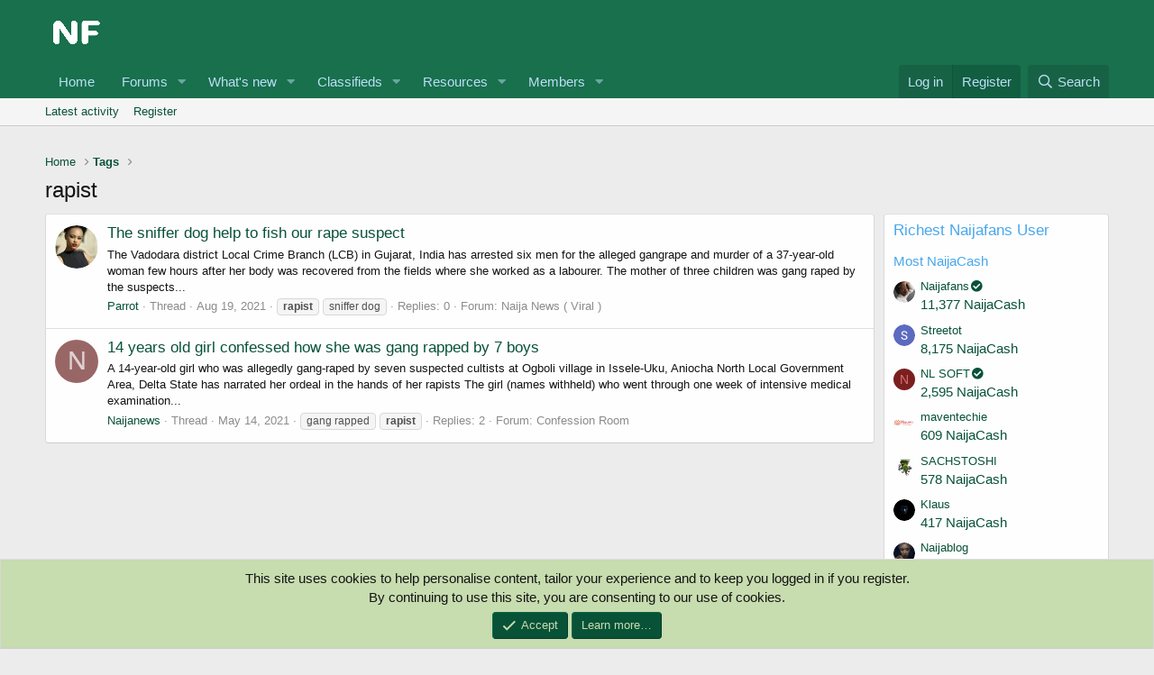

--- FILE ---
content_type: text/html; charset=utf-8
request_url: https://naijafans.com/tags/rapist/
body_size: 9635
content:
<!DOCTYPE html> <html id="XF" lang="en-US" dir="LTR"	data-app="public"	data-template="tag_view"	data-container-key=""	data-content-key=""	data-logged-in="false"	data-cookie-prefix="xf_"	data-csrf="1768886771,b0257f3e2d931a39caea6ac7be05d193"	class="has-no-js template-tag_view" data-run-jobs=""> <head> <meta charset="utf-8" /> <meta http-equiv="X-UA-Compatible" content="IE=Edge" /> <meta name="viewport" content="width=device-width, initial-scale=1, viewport-fit=cover"> <title>rapist | Naijafans Forum</title> <link rel="manifest" href="/webmanifest.php"> <meta name="theme-color" content="#085238" /> <meta name="apple-mobile-web-app-title" content="Naijafans Forum"> <link rel="apple-touch-icon" href="/data/assets/logo/profile1.png"> <meta property="og:site_name" content="Naijafans Forum" /> <meta property="og:type" content="website" /> <meta property="og:title" content="rapist" /> <meta property="twitter:title" content="rapist" /> <meta property="og:url" content="https://naijafans.com/tags/rapist/" /> <meta property="og:image" content="https://naijafans.com/data/assets/logo/profile.png" /> <meta property="twitter:image" content="https://naijafans.com/data/assets/logo/profile.png" /> <meta property="twitter:card" content="summary" /> <link rel="preload" href="/styles/fonts/fa/fa-regular-400.woff2?_v=5.15.3" as="font" type="font/woff2" crossorigin="anonymous" /> <link rel="preload" href="/styles/fonts/fa/fa-solid-900.woff2?_v=5.15.3" as="font" type="font/woff2" crossorigin="anonymous" /> <link rel="preload" href="/styles/fonts/fa/fa-brands-400.woff2?_v=5.15.3" as="font" type="font/woff2" crossorigin="anonymous" /> <link rel="stylesheet" href="/css.php?css=public%3Anormalize.css%2Cpublic%3Afa.css%2Cpublic%3Acore.less%2Cpublic%3Aapp.less%2Cpublic%3Asvg_messengers.less&amp;s=1&amp;l=1&amp;d=1734119088&amp;k=4987668d1eba206bb9324aed2cbec68281b50fb5" /> <link rel="stylesheet" href="/css.php?css=public%3Acxf_google_translate_forum.less%2Cpublic%3Acxf_mobile_footer.less%2Cpublic%3Anotices.less%2Cpublic%3Aextra.less&amp;s=1&amp;l=1&amp;d=1734119088&amp;k=7f17f40c9860382fa0f26a7a47a97c73401fc68c" />
 <script src="/js/xf/preamble.min.js?_v=a4ea5f8c" type="01855b9270bdc7cb220c49f4-text/javascript"></script> <link rel="icon" type="image/png" href="https://naijafans.com/data/assets/logo/profile11.png" sizes="32x32" /> <script async src="https://www.googletagmanager.com/gtag/js?id=UA-194497524-1" type="01855b9270bdc7cb220c49f4-text/javascript"></script> <script type="01855b9270bdc7cb220c49f4-text/javascript"> window.dataLayer = window.dataLayer || [];	function gtag(){dataLayer.push(arguments);}	gtag('js', new Date());	gtag('config', 'UA-194497524-1', {	}); </script> </head> <body data-template="tag_view"> <div class="p-pageWrapper" id="top"> <header class="p-header" id="header"> <div class="p-header-inner"> <div class="p-header-content"> <div class="p-header-logo p-header-logo--image"> <a href="https://naijafans.com"> <img src="/styles/default/xenforo/xenforo-logo.png" srcset="" alt="Naijafans Forum"	width="" height="" /> </a> </div> <script async src="https://pagead2.googlesyndication.com/pagead/js/adsbygoogle.js?client=ca-pub-8763037234806764" crossorigin="anonymous" type="01855b9270bdc7cb220c49f4-text/javascript"></script> </div> </div> </header> <div class="p-navSticky p-navSticky--primary" data-xf-init="sticky-header"> <nav class="p-nav"> <div class="p-nav-inner"> <div class="th_holiday__categoryStrip__left"></div> <div class="th_holiday__categoryStrip__center"></div> <div class="th_holiday__categoryStrip__right"></div> <button type="button" class="button--plain p-nav-menuTrigger button" data-xf-click="off-canvas" data-menu=".js-headerOffCanvasMenu" tabindex="0" aria-label="Menu"><span class="button-text"> <i aria-hidden="true"></i> </span></button> <div class="p-nav-smallLogo"> <a href="https://naijafans.com"> <img src="/styles/default/xenforo/xenforo-logo.png" srcset="" alt="Naijafans Forum"	width="" height="" /> </a> </div> <div class="p-nav-scroller hScroller" data-xf-init="h-scroller" data-auto-scroll=".p-navEl.is-selected"> <div class="hScroller-scroll"> <ul class="p-nav-list js-offCanvasNavSource"> <li> <div class="p-navEl " > <a href="https://naijafans.com"	class="p-navEl-link "	data-xf-key="1"	data-nav-id="home">Home</a> </div> </li> <li> <div class="p-navEl " data-has-children="true"> <a href="/"	class="p-navEl-link p-navEl-link--splitMenu "	data-nav-id="forums">Forums</a> <a data-xf-key="2"	data-xf-click="menu"	data-menu-pos-ref="< .p-navEl"	class="p-navEl-splitTrigger"	role="button"	tabindex="0"	aria-label="Toggle expanded"	aria-expanded="false"	aria-haspopup="true"></a> <div class="menu menu--structural" data-menu="menu" aria-hidden="true"> <div class="menu-content"> <a href="https://naijafans.com/Livetv/"	class="menu-linkRow u-indentDepth0 js-offCanvasCopy "	data-nav-id="LIVETV">NAIJAFANS TV</a> <a href="https://naijafans.com/pages/Naijafans-Radio/"	class="menu-linkRow u-indentDepth0 js-offCanvasCopy "	data-nav-id="Radio">NAIJAFANS RADIO</a> <a href="/whats-new/posts/"	class="menu-linkRow u-indentDepth0 js-offCanvasCopy "	data-nav-id="newPosts">New posts</a> <a href="/trending/"	class="menu-linkRow u-indentDepth0 js-offCanvasCopy "	data-nav-id="thtrending">Trending</a> <a href="/search/?type=post"	class="menu-linkRow u-indentDepth0 js-offCanvasCopy "	data-nav-id="searchForums">Search forums</a> </div> </div> </div> </li> <li> <div class="p-navEl " data-has-children="true"> <a href="/whats-new/"	class="p-navEl-link p-navEl-link--splitMenu "	data-nav-id="whatsNew">What's new</a> <a data-xf-key="3"	data-xf-click="menu"	data-menu-pos-ref="< .p-navEl"	class="p-navEl-splitTrigger"	role="button"	tabindex="0"	aria-label="Toggle expanded"	aria-expanded="false"	aria-haspopup="true"></a> <div class="menu menu--structural" data-menu="menu" aria-hidden="true"> <div class="menu-content"> <a href="/whats-new/posts/"	class="menu-linkRow u-indentDepth0 js-offCanvasCopy " rel="nofollow"	data-nav-id="whatsNewPosts">New posts</a> <a href="/whats-new/classifieds/"	class="menu-linkRow u-indentDepth0 js-offCanvasCopy " rel="nofollow"	data-nav-id="classifiedsWhatsNew">New listings</a> <a href="/whats-new/resources/"	class="menu-linkRow u-indentDepth0 js-offCanvasCopy " rel="nofollow"	data-nav-id="xfrmNewResources">New resources</a> <a href="/whats-new/profile-posts/"	class="menu-linkRow u-indentDepth0 js-offCanvasCopy " rel="nofollow"	data-nav-id="whatsNewProfilePosts">New profile posts</a> <a href="/whats-new/latest-activity"	class="menu-linkRow u-indentDepth0 js-offCanvasCopy " rel="nofollow"	data-nav-id="latestActivity">Latest activity</a> </div> </div> </div> </li> <li> <div class="p-navEl " data-has-children="true"> <a href="/classifieds/"	class="p-navEl-link p-navEl-link--splitMenu "	data-nav-id="classifieds">Classifieds</a> <a data-xf-key="4"	data-xf-click="menu"	data-menu-pos-ref="< .p-navEl"	class="p-navEl-splitTrigger"	role="button"	tabindex="0"	aria-label="Toggle expanded"	aria-expanded="false"	aria-haspopup="true"></a> <div class="menu menu--structural" data-menu="menu" aria-hidden="true"> <div class="menu-content"> <a href="/whats-new/classifieds/"	class="menu-linkRow u-indentDepth0 js-offCanvasCopy " rel="nofollow"	data-nav-id="classifiedsNew">New listings</a> </div> </div> </div> </li> <li> <div class="p-navEl " data-has-children="true"> <a href="/resources/"	class="p-navEl-link p-navEl-link--splitMenu "	data-nav-id="xfrm">Resources</a> <a data-xf-key="5"	data-xf-click="menu"	data-menu-pos-ref="< .p-navEl"	class="p-navEl-splitTrigger"	role="button"	tabindex="0"	aria-label="Toggle expanded"	aria-expanded="false"	aria-haspopup="true"></a> <div class="menu menu--structural" data-menu="menu" aria-hidden="true"> <div class="menu-content"> <a href="/resources/latest-reviews"	class="menu-linkRow u-indentDepth0 js-offCanvasCopy "	data-nav-id="xfrmLatestReviews">Latest reviews</a> <a href="/search/?type=resource"	class="menu-linkRow u-indentDepth0 js-offCanvasCopy "	data-nav-id="xfrmSearchResources">Search resources</a> </div> </div> </div> </li> <li> <div class="p-navEl " data-has-children="true"> <a href="/members/"	class="p-navEl-link p-navEl-link--splitMenu "	data-nav-id="members">Members</a> <a data-xf-key="6"	data-xf-click="menu"	data-menu-pos-ref="< .p-navEl"	class="p-navEl-splitTrigger"	role="button"	tabindex="0"	aria-label="Toggle expanded"	aria-expanded="false"	aria-haspopup="true"></a> <div class="menu menu--structural" data-menu="menu" aria-hidden="true"> <div class="menu-content"> <a href="/online/"	class="menu-linkRow u-indentDepth0 js-offCanvasCopy "	data-nav-id="currentVisitors">Current visitors</a> <a href="/whats-new/profile-posts/"	class="menu-linkRow u-indentDepth0 js-offCanvasCopy " rel="nofollow"	data-nav-id="newProfilePosts">New profile posts</a> <a href="/search/?type=profile_post"	class="menu-linkRow u-indentDepth0 js-offCanvasCopy "	data-nav-id="searchProfilePosts">Search profile posts</a> </div> </div> </div> </li> <li> </li> </ul> </div> </div> <div class="p-nav-opposite"> <div class="p-navgroup p-account p-navgroup--guest"> <a href="/login/" class="p-navgroup-link p-navgroup-link--textual p-navgroup-link--logIn"	data-xf-click="overlay" data-follow-redirects="on"> <span class="p-navgroup-linkText">Log in</span> </a> <a href="/register/" class="p-navgroup-link p-navgroup-link--textual p-navgroup-link--register"	data-xf-click="overlay" data-follow-redirects="on"> <span class="p-navgroup-linkText">Register</span> </a> </div> <div class="p-navgroup p-discovery"> <a href="/whats-new/"	class="p-navgroup-link p-navgroup-link--iconic p-navgroup-link--whatsnew"	aria-label="What&#039;s new"	title="What&#039;s new"> <i aria-hidden="true"></i> <span class="p-navgroup-linkText">What's new</span> </a> <a href="/search/"	class="p-navgroup-link p-navgroup-link--iconic p-navgroup-link--search"	data-xf-click="menu"	data-xf-key="/"	aria-label="Search"	aria-expanded="false"	aria-haspopup="true"	title="Search"> <i aria-hidden="true"></i> <span class="p-navgroup-linkText">Search</span> </a> <div class="menu menu--structural menu--wide" data-menu="menu" aria-hidden="true"> <form action="/search/search" method="post"	class="menu-content"	data-xf-init="quick-search"> <h3 class="menu-header">Search</h3> <div class="menu-row"> <input type="text" class="input" name="keywords" placeholder="Search…" aria-label="Search" data-menu-autofocus="true" /> </div> <div class="menu-row"> <label class="iconic"><input type="checkbox" name="c[title_only]" value="1" /><i aria-hidden="true"></i><span class="iconic-label">Search titles only <span tabindex="0" role="button"	data-xf-init="tooltip" data-trigger="hover focus click" title="Tags will also be searched"> <i class="fa--xf far fa-question-circle u-muted u-smaller" aria-hidden="true"></i> </span></span></label> </div> <div class="menu-row"> <div class="inputGroup"> <span class="inputGroup-text" id="ctrl_search_menu_by_member">By:</span> <input type="text" class="input" name="c[users]" data-xf-init="auto-complete" placeholder="Member" aria-labelledby="ctrl_search_menu_by_member" /> </div> </div> <div class="menu-footer"> <span class="menu-footer-controls"> <button type="submit" class="button--primary button button--icon button--icon--search"><span class="button-text">Search</span></button> <a href="/search/" class="button"><span class="button-text">Advanced search…</span></a> </span> </div> <input type="hidden" name="_xfToken" value="1768886771,b0257f3e2d931a39caea6ac7be05d193" /> </form> </div> </div> </div> </div> </nav> </div> <div class="p-sectionLinks"> <div class="p-sectionLinks-inner hScroller" data-xf-init="h-scroller"> <div class="hScroller-scroll"> <ul class="p-sectionLinks-list"> <li> <div class="p-navEl " > <a href="/whats-new/latest-activity"	class="p-navEl-link "	data-xf-key="alt+1"	data-nav-id="defaultLatestActivity">Latest activity</a> </div> </li> <li> <div class="p-navEl " > <a href="/register/"	class="p-navEl-link "	data-xf-key="alt+2"	data-nav-id="defaultRegister">Register</a> </div> </li> </ul> </div> </div> </div> <div class="offCanvasMenu offCanvasMenu--nav js-headerOffCanvasMenu" data-menu="menu" aria-hidden="true" data-ocm-builder="navigation"> <div class="offCanvasMenu-backdrop" data-menu-close="true"></div> <div class="offCanvasMenu-content"> <div class="offCanvasMenu-header"> Menu <a class="offCanvasMenu-closer" data-menu-close="true" role="button" tabindex="0" aria-label="Close"></a> </div> <div class="p-offCanvasRegisterLink"> <div class="offCanvasMenu-linkHolder"> <a href="/login/" class="offCanvasMenu-link" data-xf-click="overlay" data-menu-close="true"> Log in </a> </div> <hr class="offCanvasMenu-separator" /> <div class="offCanvasMenu-linkHolder"> <a href="/register/" class="offCanvasMenu-link" data-xf-click="overlay" data-menu-close="true"> Register </a> </div> <hr class="offCanvasMenu-separator" /> </div> <div class="js-offCanvasNavTarget"></div> <div class="offCanvasMenu-installBanner js-installPromptContainer" style="display: none;" data-xf-init="install-prompt"> <div class="offCanvasMenu-installBanner-header">Install the app</div> <button type="button" class="js-installPromptButton button"><span class="button-text">Install</span></button> </div> </div> </div> <div class="p-body"> <div class="p-body-inner"> <!--XF:EXTRA_OUTPUT--> <div id="google_translate_element"></div> <script type="01855b9270bdc7cb220c49f4-text/javascript"> function googleTranslateElementInit() {	new google.translate.TranslateElement({pageLanguage: 'en', layout: google.translate.TranslateElement.InlineLayout.HORIZONTAL}, 'google_translate_element');
} </script> <script type="01855b9270bdc7cb220c49f4-text/javascript" src="//translate.google.com/translate_a/element.js?cb=googleTranslateElementInit"></script> <ul class="p-breadcrumbs "	itemscope itemtype="https://schema.org/BreadcrumbList"> <li itemprop="itemListElement" itemscope itemtype="https://schema.org/ListItem"> <a href="https://naijafans.com" itemprop="item"> <span itemprop="name">Home</span> </a> <meta itemprop="position" content="1" /> </li> <li itemprop="itemListElement" itemscope itemtype="https://schema.org/ListItem"> <a href="/tags/" itemprop="item"> <span itemprop="name">Tags</span> </a> <meta itemprop="position" content="2" /> </li> </ul> <noscript class="js-jsWarning"><div class="blockMessage blockMessage--important blockMessage--iconic u-noJsOnly">JavaScript is disabled. For a better experience, please enable JavaScript in your browser before proceeding.</div></noscript> <div class="blockMessage blockMessage--important blockMessage--iconic js-browserWarning" style="display: none">You are using an out of date browser. It may not display this or other websites correctly.<br />You should upgrade or use an <a href="https://www.google.com/chrome/" target="_blank" rel="noopener">alternative browser</a>.</div> <div class="p-body-header"> <div class="p-title "> <h1 class="p-title-value">rapist</h1> </div> </div> <div class="p-body-main p-body-main--withSidebar "> <div class="p-body-contentCol"></div> <div class="p-body-sidebarCol"></div> <div class="p-body-content"> <div class="p-body-pageContent"> <div class="block" data-xf-init="" data-type="" data-href="/inline-mod/"> <div class="block-container"> <ol class="block-body"> <li class="block-row block-row--separated js-inlineModContainer" data-author="Parrot"> <div class="contentRow "> <span class="contentRow-figure"> <span data-xf-init="member-links-tooltip" data-href="/members/parrot.26/" class=" memberlinks-avatar avatar avatar--s" data-user-id="26" > <img src="/data/avatars/s/0/26.jpg?1620505636" srcset="/data/avatars/m/0/26.jpg?1620505636 2x" alt="Parrot" class="avatar-u26-s" width="48" height="48" loading="lazy" /> </span> </span> <div class="contentRow-main"> <h3 class="contentRow-title"> <a href="/threads/the-sniffer-dog-help-to-fish-our-rape-suspect.1347/">The sniffer dog help to fish our rape suspect</a> </h3> <div class="contentRow-snippet">The Vadodara district Local Crime Branch (LCB) in Gujarat, India has arrested six men for the alleged gangrape and murder of a 37-year-old woman few hours after her body was recovered from the fields where she worked as a labourer.
The mother of three children was gang raped by the suspects...</div> <div class="contentRow-minor contentRow-minor--hideLinks"> <ul class="listInline listInline--bullet"> <li><span data-xf-init="member-links-tooltip" data-href="/members/parrot.26/" class=" memberlinks-link username " dir="auto" data-user-id="26" >Parrot</span></li> <li>Thread</li> <li><time class="u-dt" dir="auto" datetime="2021-08-19T19:29:58+0100" data-time="1629397798" data-date-string="Aug 19, 2021" data-time-string="7:29 PM" title="Aug 19, 2021 at 7:29 PM">Aug 19, 2021</time></li> <li> <span class="tagItem tagItem--tag_rapist" dir="auto"> <em class="textHighlight">rapist</em> </span> <span class="tagItem tagItem--tag_sniffer-dog" dir="auto"> sniffer dog </span> </li> <li>Replies: 0</li> <li>Forum: <a href="/forums/Naija-news-today/">Naija News ( Viral )</a></li> </ul> </div> </div> </div> </li> <li class="block-row block-row--separated js-inlineModContainer" data-author="Naijanews"> <div class="contentRow "> <span class="contentRow-figure"> <span data-xf-init="member-links-tooltip" data-href="/members/naijanews.161/" class=" memberlinks-avatar avatar avatar--s avatar--default avatar--default--dynamic" data-user-id="161" style="background-color: #996666; color: #e0d1d1"> <span class="avatar-u161-s" role="img" aria-label="Naijanews">N</span> </span> </span> <div class="contentRow-main"> <h3 class="contentRow-title"> <a href="/threads/14-years-old-girl-confessed-how-she-was-gang-rapped-by-7-boys.232/">14 years old girl confessed how she was gang rapped by 7 boys</a> </h3> <div class="contentRow-snippet">A 14-year-old girl who was allegedly gang-raped by seven suspected cultists at Ogboli village in Issele-Uku, Aniocha North Local Government Area, Delta State has narrated her ordeal in the hands of her rapists
The girl (names withheld) who went through one week of intensive medical examination...</div> <div class="contentRow-minor contentRow-minor--hideLinks"> <ul class="listInline listInline--bullet"> <li><span data-xf-init="member-links-tooltip" data-href="/members/naijanews.161/" class=" memberlinks-link username " dir="auto" data-user-id="161" >Naijanews</span></li> <li>Thread</li> <li><time class="u-dt" dir="auto" datetime="2021-05-14T12:18:54+0100" data-time="1620991134" data-date-string="May 14, 2021" data-time-string="12:18 PM" title="May 14, 2021 at 12:18 PM">May 14, 2021</time></li> <li> <span class="tagItem tagItem--tag_gang-rapped" dir="auto"> gang rapped </span> <span class="tagItem tagItem--tag_rapist" dir="auto"> <em class="textHighlight">rapist</em> </span> </li> <li>Replies: 2</li> <li>Forum: <a href="/forums/confession-room/">Confession Room</a></li> </ul> </div> </div> </div> </li> </ol> </div> <div class="block-outer block-outer--after"> </div> </div></div> </div> <div class="p-body-sidebar"> <div class="block" data-widget-id="93" data-widget-key="dbtech_credits_richest" data-widget-definition="dbtech_credits_richest"> <div class="block-container"> <h3 class="block-minorHeader"> Richest Naijafans User </h3> <div class="block-body"> <h3 class="block-row block-textHeader block-textHeader--scaled">Most NaijaCash</h3> <div class="block-row"> <div class="contentRow"> <div class="contentRow-figure"> <span data-xf-init="member-links-tooltip" data-href="/members/naijafans.1/" class=" memberlinks-avatar avatar avatar--xxs" data-user-id="1" > <img src="/data/avatars/s/0/1.jpg?1656349102" alt="Naijafans" class="avatar-u1-s" width="48" height="48" loading="lazy" /> </span> </div> <div class="contentRow-main contentRow-main--close"> <div class="contentRow-lesser"> <span data-xf-init="member-links-tooltip" data-href="/members/naijafans.1/" class=" memberlinks-link username " dir="auto" data-user-id="1" ><span class="username--staff username--moderator username--admin">Naijafans<i class="fas fa-fw fa-check-circle" data-offsetx="-8" data-xf-init="tooltip" data-original-title="Naijafans is verified member." ></i></span></span> </div> <a href="/dbtech-credits/currency/naijacash.1/?user_id=1" data-xf-click="overlay">11,377 NaijaCash</a> </div> </div> </div> <div class="block-row"> <div class="contentRow"> <div class="contentRow-figure"> <span data-xf-init="member-links-tooltip" data-href="/members/streetot.3264/" class=" memberlinks-avatar avatar avatar--xxs" data-user-id="3264" > <img src="/data/avatars/s/3/3264.jpg?1715539441" alt="Streetot" class="avatar-u3264-s" width="48" height="48" loading="lazy" /> </span> </div> <div class="contentRow-main contentRow-main--close"> <div class="contentRow-lesser"> <span data-xf-init="member-links-tooltip" data-href="/members/streetot.3264/" class=" memberlinks-link username " dir="auto" data-user-id="3264" >Streetot</span> </div> <a href="/dbtech-credits/currency/naijacash.1/?user_id=3264" data-xf-click="overlay">8,175 NaijaCash</a> </div> </div> </div> <div class="block-row"> <div class="contentRow"> <div class="contentRow-figure"> <span data-xf-init="member-links-tooltip" data-href="/members/nl-soft.1045/" class=" memberlinks-avatar avatar avatar--xxs avatar--default avatar--default--dynamic" data-user-id="1045" style="background-color: #7a1f1f; color: #db7070"> <span class="avatar-u1045-s" role="img" aria-label="NL SOFT">N</span> </span> </div> <div class="contentRow-main contentRow-main--close"> <div class="contentRow-lesser"> <span data-xf-init="member-links-tooltip" data-href="/members/nl-soft.1045/" class=" memberlinks-link username " dir="auto" data-user-id="1045" >NL SOFT<i class="fas fa-fw fa-check-circle" data-offsetx="-8" data-xf-init="tooltip" data-original-title="NL SOFT is verified member." ></i></span> </div> <a href="/dbtech-credits/currency/naijacash.1/?user_id=1045" data-xf-click="overlay">2,595 NaijaCash</a> </div> </div> </div> <div class="block-row"> <div class="contentRow"> <div class="contentRow-figure"> <span data-xf-init="member-links-tooltip" data-href="/members/maventechie.3228/" class=" memberlinks-avatar avatar avatar--xxs" data-user-id="3228" > <img src="/data/avatars/s/3/3228.jpg?1691574177" alt="maventechie" class="avatar-u3228-s" width="48" height="48" loading="lazy" /> </span> </div> <div class="contentRow-main contentRow-main--close"> <div class="contentRow-lesser"> <span data-xf-init="member-links-tooltip" data-href="/members/maventechie.3228/" class=" memberlinks-link username " dir="auto" data-user-id="3228" >maventechie</span> </div> <a href="/dbtech-credits/currency/naijacash.1/?user_id=3228" data-xf-click="overlay">609 NaijaCash</a> </div> </div> </div> <div class="block-row"> <div class="contentRow"> <div class="contentRow-figure"> <span data-xf-init="member-links-tooltip" data-href="/members/sachstoshi.3221/" class=" memberlinks-avatar avatar avatar--xxs" data-user-id="3221" > <img src="/data/avatars/s/3/3221.jpg?1689177239" alt="SACHSTOSHI" class="avatar-u3221-s" width="48" height="48" loading="lazy" /> </span> </div> <div class="contentRow-main contentRow-main--close"> <div class="contentRow-lesser"> <span data-xf-init="member-links-tooltip" data-href="/members/sachstoshi.3221/" class=" memberlinks-link username " dir="auto" data-user-id="3221" >SACHSTOSHI</span> </div> <a href="/dbtech-credits/currency/naijacash.1/?user_id=3221" data-xf-click="overlay">578 NaijaCash</a> </div> </div> </div> <div class="block-row"> <div class="contentRow"> <div class="contentRow-figure"> <span data-xf-init="member-links-tooltip" data-href="/members/klaus.3248/" class=" memberlinks-avatar avatar avatar--xxs" data-user-id="3248" > <img src="/data/avatars/s/3/3248.jpg?1713194742" alt="Klaus" class="avatar-u3248-s" width="48" height="48" loading="lazy" /> </span> </div> <div class="contentRow-main contentRow-main--close"> <div class="contentRow-lesser"> <span data-xf-init="member-links-tooltip" data-href="/members/klaus.3248/" class=" memberlinks-link username " dir="auto" data-user-id="3248" >Klaus</span> </div> <a href="/dbtech-credits/currency/naijacash.1/?user_id=3248" data-xf-click="overlay">417 NaijaCash</a> </div> </div> </div> <div class="block-row"> <div class="contentRow"> <div class="contentRow-figure"> <span data-xf-init="member-links-tooltip" data-href="/members/naijablog.46/" class=" memberlinks-avatar avatar avatar--xxs" data-user-id="46" > <img src="/data/avatars/s/0/46.jpg?1620375933" alt="Naijablog" class="avatar-u46-s" width="48" height="48" loading="lazy" /> </span> </div> <div class="contentRow-main contentRow-main--close"> <div class="contentRow-lesser"> <span data-xf-init="member-links-tooltip" data-href="/members/naijablog.46/" class=" memberlinks-link username " dir="auto" data-user-id="46" >Naijablog</span> </div> <a href="/dbtech-credits/currency/naijacash.1/?user_id=46" data-xf-click="overlay">397 NaijaCash</a> </div> </div> </div> <div class="block-row"> <div class="contentRow"> <div class="contentRow-figure"> <span data-xf-init="member-links-tooltip" data-href="/members/naijababe.8/" class=" memberlinks-avatar avatar avatar--xxs" data-user-id="8" > <img src="/data/avatars/s/0/8.jpg?1625410697" alt="Naijababe" class="avatar-u8-s" width="48" height="48" loading="lazy" /> </span> </div> <div class="contentRow-main contentRow-main--close"> <div class="contentRow-lesser"> <span data-xf-init="member-links-tooltip" data-href="/members/naijababe.8/" class=" memberlinks-link username " dir="auto" data-user-id="8" >Naijababe</span> </div> <a href="/dbtech-credits/currency/naijacash.1/?user_id=8" data-xf-click="overlay">272 NaijaCash</a> </div> </div> </div> <div class="block-row"> <div class="contentRow"> <div class="contentRow-figure"> <span data-xf-init="member-links-tooltip" data-href="/members/bestosteopathy1.3258/" class=" memberlinks-avatar avatar avatar--xxs" data-user-id="3258" > <img src="/data/avatars/s/3/3258.jpg?1709054041" alt="bestosteopathy1" class="avatar-u3258-s" width="48" height="48" loading="lazy" /> </span> </div> <div class="contentRow-main contentRow-main--close"> <div class="contentRow-lesser"> <span data-xf-init="member-links-tooltip" data-href="/members/bestosteopathy1.3258/" class=" memberlinks-link username " dir="auto" data-user-id="3258" >bestosteopathy1</span> </div> <a href="/dbtech-credits/currency/naijacash.1/?user_id=3258" data-xf-click="overlay">205 NaijaCash</a> </div> </div> </div> <div class="block-row"> <div class="contentRow"> <div class="contentRow-figure"> <span data-xf-init="member-links-tooltip" data-href="/members/irinaabada.3206/" class=" memberlinks-avatar avatar avatar--xxs avatar--default avatar--default--dynamic" data-user-id="3206" style="background-color: #6699cc; color: #204060"> <span class="avatar-u3206-s" role="img" aria-label="Irinaabada">I</span> </span> </div> <div class="contentRow-main contentRow-main--close"> <div class="contentRow-lesser"> <span data-xf-init="member-links-tooltip" data-href="/members/irinaabada.3206/" class=" memberlinks-link username " dir="auto" data-user-id="3206" >Irinaabada</span> </div> <a href="/dbtech-credits/currency/naijacash.1/?user_id=3206" data-xf-click="overlay">130 NaijaCash</a> </div> </div> </div> </div> </div> </div> </div> </div> <ul class="p-breadcrumbs p-breadcrumbs--bottom"	itemscope itemtype="https://schema.org/BreadcrumbList"> <li itemprop="itemListElement" itemscope itemtype="https://schema.org/ListItem"> <a href="https://naijafans.com" itemprop="item"> <span itemprop="name">Home</span> </a> <meta itemprop="position" content="1" /> </li> <li itemprop="itemListElement" itemscope itemtype="https://schema.org/ListItem"> <a href="/tags/" itemprop="item"> <span itemprop="name">Tags</span> </a> <meta itemprop="position" content="2" /> </li> </ul> </div> </div> <div style="text-align:center"> </div> <div class="cxf-mobile-footer"> <div class="cxf-mobile-footer-inner"> <div class="cxf-mobile-footer-icons"> <li class="cxf-mf-icon1-tab"> <a href="https://naijafans.com/radio/"><i class="fa--xf far fa-solid fa-radio cxf-mf-icon1" aria-hidden="true"></i> <span class="cxf-mf-icon1-text">Radio</span> </a> </li> <li class="cxf-mf-icon2-tab"><a href="https://naijafans.com/forums/nigerian-movies/"><i class="fa--xf far fa-solid fa-film cxf-mf-icon2" aria-hidden="true"></i> <span class="cxf-mf-icon2-text">Watch Movies</span> </a> </li> <li class="cxf-mf-icon3-tab"><a href="https://play.google.com/store/apps/details?id=com.naijafans.twa"><i class="fa--xf fab fa-google-play cxf-mf-icon3" aria-hidden="true"></i> <span class="cxf-mf-icon3-text">Install App</span> </a> </li> <li class="cxf-mf-icon4-tab"><a href="https://pikidi.com/"><i class="fa--xf far fa-solid fa-plus cxf-mf-icon4" aria-hidden="true"></i> <span class="cxf-mf-icon4-text">Sell Anything</span> </a> </li> <li class="cxf-mf-icon5-tab"><a href="https://naijafans.com/whats-new/posts/"><i class="fa--xf far fa-solid fa-book-open cxf-mf-icon5" aria-hidden="true"></i> <span class="cxf-mf-icon5-text">Latest Post</span> </a> </li> </div> </div> </div> <footer class="p-footer" id="footer"> <div class="p-footer-inner"> <div class="p-footer-row"> <div class="p-footer-row-main"> <ul class="p-footer-linkList"> <li><a href="/misc/style" data-xf-click="overlay"	data-xf-init="tooltip" title="Style chooser" rel="nofollow"> <i class="fa--xf far fa-paint-brush" aria-hidden="true"></i> Default style </a></li> </ul> </div> <div class="p-footer-row-opposite"> <ul class="p-footer-linkList"> <li><a href="/misc/contact" data-xf-click="overlay">Contact us</a></li> <li><a href="/help/terms/">Terms and rules</a></li> <li><a href="/help/privacy-policy/">Privacy policy</a></li> <li><a href="/help/">Help</a></li> <li><a href="https://naijafans.com">Home</a></li> <li><a href="/forums/-/index.rss" target="_blank" class="p-footer-rssLink" title="RSS"><span aria-hidden="true"><i class="fa--xf far fa-rss" aria-hidden="true"></i><span class="u-srOnly">RSS</span></span></a></li> </ul> </div> </div> </div> </footer> </div> <!-- closing p-pageWrapper --> <div class="u-bottomFixer js-bottomFixTarget"> <ul class="notices notices--bottom_fixer js-notices"	data-xf-init="notices"	data-type="bottom_fixer"	data-scroll-interval="6"> <li class="notice js-notice notice--primary notice--cookie"	data-notice-id="-1"	data-delay-duration="0"	data-display-duration="0"	data-auto-dismiss="0"	data-visibility=""> <div class="notice-content"> <div class="u-alignCenter"> This site uses cookies to help personalise content, tailor your experience and to keep you logged in if you register.<br /> By continuing to use this site, you are consenting to our use of cookies. </div> <div class="u-inputSpacer u-alignCenter"> <a href="/account/dismiss-notice" class="js-noticeDismiss button--notice button button--icon button--icon--confirm"><span class="button-text">Accept</span></a> <a href="/help/cookies" class="button--notice button"><span class="button-text">Learn more…</span></a> </div> </div> </li> </ul> </div> <script src="/js/vendor/jquery/jquery-3.5.1.min.js?_v=a4ea5f8c" type="01855b9270bdc7cb220c49f4-text/javascript"></script> <script src="/js/vendor/vendor-compiled.js?_v=a4ea5f8c" type="01855b9270bdc7cb220c49f4-text/javascript"></script> <script src="/js/xf/core-compiled.js?_v=a4ea5f8c" type="01855b9270bdc7cb220c49f4-text/javascript"></script> <script type="01855b9270bdc7cb220c49f4-text/javascript"> XF.samViewCountMethod = "view";	XF.samServerTime = 1768886771;	XF.samItem = ".samItem";	XF.samCodeUnit = ".samCodeUnit";	XF.samBannerUnit = ".samBannerUnit"; </script> <script type="01855b9270bdc7cb220c49f4-text/javascript"> $(function() {	var bkp = $('div[data-ba]');	if (bkp.length) {	bkp.each(function() {	var ad = $(this);	if (ad.find('ins.adsbygoogle').is(':hidden')) { XF.ajax('GET', XF.canonicalizeUrl('index.php?sam-item/' + ad.data('ba') + '/get-backup'), {}, function(data) { if (data.backup) { ad.html(data.backup); } }, { skipDefault: true, global: false});	}	});	}	$('.samAdvertiseHereLink').each(function() {	var unit = $(this).parent();	if (unit.hasClass('samCustomSize')) {	unit.css('margin-bottom', 20);	}	});	$('div[data-position="footer_fixed"] > div[data-cv="true"]').each(function() {	$(this).trigger('adView');	});	}); </script> <script type="01855b9270bdc7cb220c49f4-text/javascript"> $(".flags").on('touch click', function (){	if(event.handled === false) return	event.stopPropagation(); event.preventDefault(); event.handled = true;	var $title = $(this).find(".data-original-title");	if (!$title.length) {	$(this).append('<span class="data-original-title">' + $(this).attr("data-original-title") + '</span>');	} else {	$title.remove();	}	}); </script> <script src="/js/xf/notice.min.js?_v=a4ea5f8c" type="01855b9270bdc7cb220c49f4-text/javascript"></script>
<script src="/js/X0815/memberlinks/memberlinks.min.js?_v=a4ea5f8c" type="01855b9270bdc7cb220c49f4-text/javascript"></script>
 <script type="01855b9270bdc7cb220c49f4-text/javascript"> jQuery.extend(true, XF.config, {	userId: 0,	enablePush: true,	pushAppServerKey: 'BJ1BzjfdNlMJpwmNISdicKkHXB2yKqqf8QscSBNTax1vJatDhBUzQlPJDyb2CwCzOSajhD17kqxI8ldHi-uArEs',	url: {	fullBase: 'https://naijafans.com/',	basePath: '/',	css: '/css.php?css=__SENTINEL__&s=1&l=1&d=1734119088',	keepAlive: '/login/keep-alive'	},	cookie: {	path: '/',	domain: '',	prefix: 'xf_',	secure: true	},	cacheKey: 'd61ac098870c9248655a3e2bc5613c67',	csrf: '1768886771,b0257f3e2d931a39caea6ac7be05d193',	js: {"\/js\/xf\/notice.min.js?_v=a4ea5f8c":true,"\/js\/X0815\/memberlinks\/memberlinks.min.js?_v=a4ea5f8c":true},	css: {"public:cxf_google_translate_forum.less":true,"public:cxf_mobile_footer.less":true,"public:notices.less":true,"public:extra.less":true},	time: {	now: 1768886771,	today: 1768867200,	todayDow: 2,	tomorrow: 1768953600,	yesterday: 1768780800,	week: 1768348800	},	borderSizeFeature: '3px',	fontAwesomeWeight: 'r',	enableRtnProtect: true,	enableFormSubmitSticky: true,	uploadMaxFilesize: 1048576000,	allowedVideoExtensions: ["m4v","mov","mp4","mp4v","mpeg","mpg","ogv","webm"],	allowedAudioExtensions: ["mp3","opus","ogg","wav"],	shortcodeToEmoji: true,	visitorCounts: {	conversations_unread: '0',	alerts_unviewed: '0',	total_unread: '0',	title_count: true,	icon_indicator: true	},	jsState: {},	publicMetadataLogoUrl: 'https://naijafans.com/data/assets/logo/profile.png',	publicPushBadgeUrl: 'https://naijafans.com/styles/default/xenforo/bell.png'	});	jQuery.extend(XF.phrases, {
rtc_x_writing_message: "{username} are typing a message...",
rtc_x_and_y_writing_message: "{username1} and {username2} are typing a message...",
rtc_x_y_and_z_more_writing_message: "{username1}, {username2} and {count} user(s) are typing a message...",
similar_threads: "Similar threads",
bssp_now: "Now",	date_x_at_time_y: "{date} at {time}",	day_x_at_time_y: "{day} at {time}",	yesterday_at_x: "Yesterday at {time}",	x_minutes_ago: "{minutes} minutes ago",	one_minute_ago: "1 minute ago",	a_moment_ago: "A moment ago",	today_at_x: "Today at {time}",	in_a_moment: "In a moment",	in_a_minute: "In a minute",	in_x_minutes: "In {minutes} minutes",	later_today_at_x: "Later today at {time}",	tomorrow_at_x: "Tomorrow at {time}",	day0: "Sunday",	day1: "Monday",	day2: "Tuesday",	day3: "Wednesday",	day4: "Thursday",	day5: "Friday",	day6: "Saturday",	dayShort0: "Sun",	dayShort1: "Mon",	dayShort2: "Tue",	dayShort3: "Wed",	dayShort4: "Thu",	dayShort5: "Fri",	dayShort6: "Sat",	month0: "January",	month1: "February",	month2: "March",	month3: "April",	month4: "May",	month5: "June",	month6: "July",	month7: "August",	month8: "September",	month9: "October",	month10: "November",	month11: "December",	active_user_changed_reload_page: "The active user has changed. Reload the page for the latest version.",	server_did_not_respond_in_time_try_again: "The server did not respond in time. Please try again.",	oops_we_ran_into_some_problems: "Oops! We ran into some problems.",	oops_we_ran_into_some_problems_more_details_console: "Oops! We ran into some problems. Please try again later. More error details may be in the browser console.",	file_too_large_to_upload: "The file is too large to be uploaded.",	uploaded_file_is_too_large_for_server_to_process: "The uploaded file is too large for the server to process.",	files_being_uploaded_are_you_sure: "Files are still being uploaded. Are you sure you want to submit this form?",	attach: "Attach files",	rich_text_box: "Rich text box",	close: "Close",	link_copied_to_clipboard: "Link copied to clipboard.",	text_copied_to_clipboard: "Text copied to clipboard.",	loading: "Loading…",	you_have_exceeded_maximum_number_of_selectable_items: "You have exceeded the maximum number of selectable items.",	processing: "Processing",	'processing...': "Processing…",	showing_x_of_y_items: "Showing {count} of {total} items",	showing_all_items: "Showing all items",	no_items_to_display: "No items to display",	number_button_up: "Increase",	number_button_down: "Decrease",	push_enable_notification_title: "Push notifications enabled successfully at Naijafans Forum",	push_enable_notification_body: "Thank you for enabling push notifications!"	}); </script> <form style="display:none" hidden="hidden"> <input type="text" name="_xfClientLoadTime" value="" id="_xfClientLoadTime" title="_xfClientLoadTime" tabindex="-1" /> </form> <script src="/js/XenDinc/TagsCloud/jquery.tagcanvas.min.js" type="01855b9270bdc7cb220c49f4-text/javascript"></script> <script type="01855b9270bdc7cb220c49f4-text/javascript"> $(document).ready(function() { if(!$('#TagsCloud').tagcanvas({	freezeActive: true,	freezeDecel: true,	activeCursor: 'pointer',	pulsateTo: 1,	pulsateTime: 3,	interval: 20,	minBrightness: 0.1,	maxBrightness: 1,	outlineThickness: 2,	outlineOffset: 5,	textColour: '',	textHeight: 14,	textFont: null,	outlineMethod: 'outline',	weight: true,	reverse: true,	zoom: 1,	activeCursor: 'pointer',	outlineColour: '#fff4e5',	shadow: '#000',	shadowBlur: 0,	shadowOffset: [0,0],	weight: true,	weightMode: 'size',	weightFrom: null,	weightSize: 1,	weightSizeMin: null,	weightSizeMax: null,	weightGradient: {0:'#f00', 0.33:'#ff0', 0.66:'#0f0', 1:'#00f'},	txtOpt: true,	txtScale: 2,	frontSelect: true,	wheelZoom: true,	zoomMin: 0.3,	zoomMax: 1.5,	zoomStep: 0.05,	shape: 'sphere',	lock: null,	tooltip: null,	tooltipDelay: 300,	tooltipClass: 'tctooltip',	radiusX: 1,	radiusY: 1,	radiusZ: 1,	stretchX: 1,	stretchY: 1,	offsetX: 0,	offsetY: 0,	shuffleTags: false,	noSelect: false,	noMouse: false,	imageScale: 1,	scrollPause: true,	splitWidth: 0,	animTiming: 'Smooth',	clickToFront: true,	fadeIn: 0,	padding: 10,	bgColour: '',	depth: 0.9,	maxSpeed: 0.08	},'tags')) {	$('#TagsCloudBlock').hide();	}
}); </script> <script src="/cdn-cgi/scripts/7d0fa10a/cloudflare-static/rocket-loader.min.js" data-cf-settings="01855b9270bdc7cb220c49f4-|49" defer></script></body> </html> 

--- FILE ---
content_type: text/html; charset=utf-8
request_url: https://www.google.com/recaptcha/api2/aframe
body_size: 268
content:
<!DOCTYPE HTML><html><head><meta http-equiv="content-type" content="text/html; charset=UTF-8"></head><body><script nonce="FQTeMzQskQV8GvosAAXSZw">/** Anti-fraud and anti-abuse applications only. See google.com/recaptcha */ try{var clients={'sodar':'https://pagead2.googlesyndication.com/pagead/sodar?'};window.addEventListener("message",function(a){try{if(a.source===window.parent){var b=JSON.parse(a.data);var c=clients[b['id']];if(c){var d=document.createElement('img');d.src=c+b['params']+'&rc='+(localStorage.getItem("rc::a")?sessionStorage.getItem("rc::b"):"");window.document.body.appendChild(d);sessionStorage.setItem("rc::e",parseInt(sessionStorage.getItem("rc::e")||0)+1);localStorage.setItem("rc::h",'1768886773979');}}}catch(b){}});window.parent.postMessage("_grecaptcha_ready", "*");}catch(b){}</script></body></html>